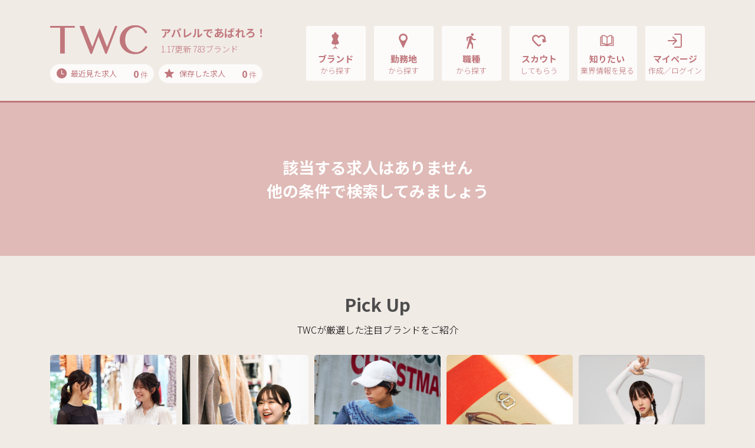

--- FILE ---
content_type: text/html; charset=UTF-8
request_url: https://t-w-c.net/area/36/36202/
body_size: 69569
content:
<!DOCTYPE html>
<html lang="ja">

<head>
    <meta charset="utf-8">

    <script type="text/javascript">
        var google_tag_params = {
            job_id: "",
            job_pagetype: "home",
            job_totalvalue: ""
        };
    </script>
    <!-- Google Tag Manager -->
    <script>
        (function(w, d, s, l, i) {
            w[l] = w[l] || [];
            w[l].push({
                'gtm.start': new Date().getTime(),
                event: 'gtm.js'
            });
            var f = d.getElementsByTagName(s)[0],
                j = d.createElement(s),
                dl = l != 'dataLayer' ? '&l=' + l : '';
            j.async = true;
            j.src =
                'https://www.googletagmanager.com/gtm.js?id=' + i + dl;
            f.parentNode.insertBefore(j, f);
        })(window, document, 'script', 'dataLayer', 'GTM-KLTVZDH');
    </script>
    <!-- End Google Tag Manager -->

    <meta name="viewport" content="width=device-width, initial-scale=1, shrink-to-fit=no,user-scalable=no">
    <!-- ▼ページタイトル -->
            <title>検索結果一覧｜お探しのページはありません</title>
        <!-- ▲//ページタイトル -->
    <meta name="author" content="STAFF BRIDGE">
    <meta name="copyright" content="Copyright STAFF BRIDGE">

            <link rel="canonical" href="https://www.t-w-c.net/area/36/36202/">
    
    <!-- ▼検索エンジン -->
            <!-- ▽検索エンジンあり用 -->
                    <!-- ▽検索エンジンあり用　除外したい部分 -->
            <meta name="robots" content="noindex,nofollow">
                <!-- ▲//検索エンジン -->
    <link rel="apple-touch-icon" sizes="192x192" href="/application/assets/images/favicons/touch-icon.png">
    <link rel="shortcut icon" href="/application/assets/images/favicons/touch-icon.png">
    <link rel="icon" type="image/png" href="/application/assets/images/favicons/favicon-16x16.png">
    <meta name="theme-color" content="#ffffff">
    <!-- Bootstrap core CSS -->
    <link href="https://fonts.googleapis.com/css?family=Noto+Sans+JP:300,400,700&display=swap" rel="stylesheet">
    <link href="/application/assets/lib/font-twcicon/twcicon.css?20260117-1548" rel="stylesheet">
    <link href="/application/assets/lib/bootstrap/css/bootstrap.css" rel="stylesheet">
    <link href="/application/assets/lib/bootstrap/css/bootstrap-print.css" rel="stylesheet">
    <link href="/application/assets/lib/drawer/drawer.css" rel="stylesheet">
    <link href="/application/assets/lib/remodal/remodal.css" rel="stylesheet">
    <link href="/application/assets/lib/remodal/remodal-default-theme.css" rel="stylesheet">
    <link href="/application/assets/lib/owlcarousel/assets/owl.carousel.css" rel="stylesheet">
    <link href="/application/assets/lib/owlcarousel/assets/owl.theme.default.css" rel="stylesheet">
    <!-- Custom styles for this template -->
    <link href="/application/assets/css/style.css?20260117-1548" rel="stylesheet">

        <script src="//code.jquery.com/jquery-2.1.0.min.js" type="text/javascript"></script>
    <script src="https://cdnjs.cloudflare.com/ajax/libs/iScroll/5.1.3/iscroll.min.js"></script>
    <script src="/application/assets/lib/tether.min.js"></script>
    <script src="/application/assets/lib/bootstrap/js/bootstrap.min.js"></script>
    <!-- IE10 viewport hack for Surface/desktop Windows 8 bug -->
    <script src="/application/assets/lib/ie10-viewport-bug-workaround.js"></script>
    <script src="/application/assets/lib/drawer/drawer.js"></script>
    <script src="/application/assets/lib/match-height/jquery.matchHeight.js"></script>
    <script src="/application/assets/lib/remodal/remodal.min.js"></script>

    <!-- ▼slider js -->
    <link rel="stylesheet" href="/application/assets/lib/swiper/swiper.min.css">
    <script src="/application/assets/lib/swiper/swiper.min.js"></script>
    <!-- ▲//slider js -->

    <!-- ▼croppie js -->
    <link href="/application/assets/lib/croppie/croppie.min.css" rel="stylesheet">
    <script src="/application/assets/lib/croppie/croppie.js"></script>
    <!-- ▲//croppie js -->

    <script src="/application/assets/lib/jquery.cookie.js"></script>
    <script src="/application/assets/js/jquery.maxlength.js"></script>
    <script src="/application/assets/js/jquery.blockUI.js"></script>
    <script src="/application/assets/js/slaker-linkage-select.js"></script>
    <script src="/application/assets/js/lazysizes.min.js"></script>
    <script src="/application/assets/js/ls.unveilhooks.min.js"></script>
    <link href="/application/assets/css/system.css?20260117-1548" rel="stylesheet">
    <script src="/application/assets/js/selectize.js"></script>
    <script src="/application/assets/lib/plyr/plyr.min.js"></script>
    <link rel="stylesheet" href="/application/assets/lib/plyr/plyr.css">
    <script src="/application/assets/js/system.js"></script>
    
        

        <link href="/application/assets/css/selectize.css?20260117-1548" rel="stylesheet">
    <link href="/application/assets/css/selectize-custom.css?20260117-1548" rel="stylesheet">

    
    <script type="text/javascript">
        var modal_open_url = "/mypage/ajax/upload_modal/";
        var image_open_url = "/mypage/ajax/get_image/";
    </script>
    <script src="/application/assets/js/file/_form.js"></script>
    <script src="/application/assets/js/file/modal.js"></script>
    <script src="/application/assets/js/icropper.js"></script>
    <link rel="stylesheet" href="/application/assets/css/icropper.css">


    <!-- Rtoaster基本コード-->
            <!-- 全般 -->
        <script type="text/javascript" src="//js.rtoaster.jp/Rtoaster.js"></script>
        <script type="text/javascript">
            Rtoaster.init("RTA-d012-b3f8eea8e863");
            Rtoaster.track();
        </script>
        <!-- //ここまで、Rtoaster基本コード-->

    <script src="/application/assets/js/slider.js"></script>

</head>

<body class="drawer drawer--right sec search notfound SA9-2 " id="search" >

    <!-- Google Tag Manager (noscript) -->
    <noscript><iframe src="https://www.googletagmanager.com/ns.html?id=GTM-KLTVZDH" height="0" width="0" style="display:none;visibility:hidden"></iframe></noscript>
    <!-- End Google Tag Manager (noscript) -->

    <!-- ▼ナビゲーションSP -->
            <!-- ▽ナビゲーションSP　全般 -->
        <header role="banner" class="drawer-banner">
            
                                    <!-- ↓ナビゲーションSP　全般（ログイン前） -->
                    <nav class="drawer-nav" role="navigation">
                        <ul class="drawer-menu">
                            <li>
                                <button type="button" class="drawer-toggle drawer-hamburger"> <span class="sr-only">toggle navigation</span> <span class="drawer-hamburger-icon"></span> </button>
                            </li>
                            <li>
                                <div class="btn-2-list">
                                    <div class="rows">
                                        <div class="row-eq-height">
                                            <div class="btn-group"><a class="btn btn-normal-2" href="/reg/">マイページ作成</a></div>
                                            <div class="btn-group"><a class="btn btn-normal-2" href="/member/member_login/login/">ログイン</a></div>
                                        </div>
                                    </div>
                                </div>
                            </li>
                            <li class="ttls">
                                求人を探す
                            </li>
                            <li><a class="drawer-menu-item" href="/brand/"><i class="icon-brand"></i>ブランド<span class="sub">から探す</span></a></li>
                            <li><a class="drawer-menu-item" href="/area/"><i class="icon-pin"></i>勤務地<span class="sub">から探す</span></a></li>
                            <li><a class="drawer-menu-item" href="/job/"><i class="icon-walk"></i>職種<span class="sub">から探す</span></a></li>
                            <li><a class="drawer-menu-item" href="/word/"><i class="icon-books"></i>話題のワード特集<span class="sub">から探す</span></a></li>
                            <li><a class="drawer-menu-item" href="/special/"><i class="icon-diamond"></i>話題のブランド特集<span class="sub">から探す</span></a></li>
                            <li><a class="drawer-menu-item" href="/recently/"><i class="icon-time"></i>最近見た求人<span class="count"><span class="recently-count bold">0</span> 件</span></a></li>
                            <li><a class="drawer-menu-item" href="/stock/"><i class="icon-star"></i>保存した求人<span class="count"><span class="bold">0</span> 件</span></a></li>
                            <li class="ttls">
                                お役立ち情報
                            </li>
                            <li><a class="drawer-menu-item" href="/scout/"><i class="icon-heart"></i>TWCスカウト</a></li>
                            <li><a class="drawer-menu-item" href="/topics/"><i class="icon-book"></i>TWCトピックス</a></li>
                            <li><a class="drawer-menu-item" href="/guide/"><i class="icon-beginner"></i>初めてご利用の方へ</a></li>
                            <li><a class="drawer-menu-item" href="/help/qanda/"><i class="icon-help"></i>よくある質問Q&amp;A</a></li>
                            <li><a class="drawer-menu-item" href="/contact/"><i class="icon-message"></i>問い合わせ</a></li>
                        </ul>
                    </nav>
                
                    </header>
        <!-- ▲//ナビゲーションSP -->
    <main role="main">
        <!-- ▼ナビゲーションPC -->
                                    <!-- ▽ナビゲーションPC 全般 -->
                <!-- ↓ナビゲーションPC 全般（ログイン前、indeedログイン前） -->
                                    <nav class="navbar navbar-toggleable-md navbar-inverse navbar-custom">
                        <button type="button" class="drawer-toggle drawer-hamburger"> <span class="drawer-hamburger-icon"></span> </button>
                        <div class="container">
                            <div class="logo-group">
                                <div class="logos">
                                    <a class="navbar-brand" href="/">
                                        <img src="/application/assets/images/global/logo-image-p.svg" alt="TWC">                                    </a>
                                                                        <div class="copy">
                                        <div class="title">アパレルであばれろ！</div>
                                        <div class="update">1.17更新 783ブランド</div>
                                    </div>
                                                                    </div>
                                <div class="cookie-data">
                                    <div class="rows">
                                        <div class="groups"><a href="/recently/"><span class="ttls"><i class="icon-time"></i>最近見た求人</span><span class="count"><span class="recently-count bold">0</span> 件</span></a></div>
                                        <div class="groups"><a href="/stock/"><span class="ttls"><i class="icon-star"></i>保存した求人</span><span class="count"><span class="stock_count bold">0</span> 件</span></a></div>
                                    </div>
                                </div>
                            </div>
                            <div class="collapse navbar-collapse" id="navbarCollapse">
                                <ul class="nav navbar-nav ml-auto">
                                    <li class="nav-item">
                                        <div class="adjust-box"><a class="nav-link" href="/brand/">
                                                <div class="set">
                                                    <div class="groups"><i class="icon-brand"></i>ブランド<span class="sub">から探す</span></div>
                                                </div>
                                            </a> </div>
                                    </li>
                                    <li class="nav-item">
                                        <div class="adjust-box"><a class="nav-link" href="/area/">
                                                <div class="set">
                                                    <div class="groups"><i class="icon-pin"></i>勤務地<span class="sub">から探す</span></div>
                                                </div>
                                            </a> </div>
                                    </li>
                                    <li class="nav-item">
                                        <div class="adjust-box"><a class="nav-link" href="/job/">
                                                <div class="set">
                                                    <div class="groups"><i class="icon-walk"></i>職種<span class="sub">から探す</span></div>
                                                </div>
                                            </a> </div>
                                    </li>
                                    <li class="nav-item">
                                        <div class="adjust-box"><a class="nav-link" href="/scout/">
                                                <div class="set">
                                                    <div class="groups"><i class="icon-heart"></i>スカウト<span class="sub">してもらう</span></div>
                                                </div>
                                            </a> </div>
                                    </li>
                                    <li class="nav-item">
                                        <div class="adjust-box"><a class="nav-link" href="/topics/">
                                                <div class="set">
                                                    <div class="groups"><i class="icon-book"></i>知りたい<span class="sub">業界情報を見る</span></div>
                                                </div>
                                            </a> </div>
                                    </li>
                                    <li class="nav-item">
                                        <div class="adjust-box"><a class="nav-link" href="/member/member_login/login/">
                                                <div class="set">
                                                    <div class="groups"><i class="icon-login"></i>マイページ<span class="sub">作成／ログイン</span></div>
                                                </div>
                                            </a>
                                        </div>
                                    </li>
                                </ul>
                            </div>
                        </div>
                    </nav>
                

                            <!-- ▲//ナビゲーションPC --><div class="main">
    <section class="job-detail-section pb-0">
        <section class="job-detail-end module-small md-module-lage-up">
            <div class="container">
                <div class="title-group mb-0">
                    <h2 class="h4 md-h2up title mb-0">該当する求人はありません<br>他の条件で検索してみましょう</h2>
                </div>
            </div>
        </section>
        <section class="section-pickup module-medium">
            <div class="container">
                <div class="title-group">
                    <h2 class="h1 title">Pick Up</h2>
                    <p class="read font-up">TWCが厳選した注目ブランドをご紹介</p>
                </div>
                <div class="pickup-list">
    <div class="rows">
        <div class="row-eq-height start">
        	            <div class="group">
            	<a href="/brand/6827/">
                <div class="bg-clip">
                    <div class="bg" style="background-image: url('https://cm.staff-b.com/uploads/brand/9563/croped_8dd070dceabe05b592db61a4b3761547.jpg')"></div>
                </div>
                <span class="caption">UNIQLO</span>
                </a>
            </div>
                        <div class="group">
            	<a href="/brand/5187/">
                <div class="bg-clip">
                    <div class="bg" style="background-image: url('https://cm.staff-b.com/uploads/brand/5972/croped_695dab8457924.jpg')"></div>
                </div>
                <span class="caption">GU</span>
                </a>
            </div>
                        <div class="group">
            	<a href="/brand/281/">
                <div class="bg-clip">
                    <div class="bg" style="background-image: url('https://cm.staff-b.com/uploads/brand/541/croped_ea39415f0484f0be58467ce21fa5faa5.jpg')"></div>
                </div>
                <span class="caption">NEW ERA</span>
                </a>
            </div>
                        <div class="group">
            	<a href="/brand/6665/">
                <div class="bg-clip">
                    <div class="bg" style="background-image: url('https://cm.staff-b.com/uploads/brand/9156/croped_3c5b9fdac667d693b47e43aa67d173c0.jpg')"></div>
                </div>
                <span class="caption">眼鏡市場</span>
                </a>
            </div>
                        <div class="group">
            	<a href="/brand/5448/">
                <div class="bg-clip">
                    <div class="bg" style="background-image: url('https://cm.staff-b.com/uploads/brand/6360/croped_18f897924888a858afe35913e4af694d.jpg')"></div>
                </div>
                <span class="caption">XEXYMIX</span>
                </a>
            </div>
                        <div class="group">
            	<a href="/brand/308/">
                <div class="bg-clip">
                    <div class="bg" style="background-image: url('https://cm.staff-b.com/uploads/brand/689/croped_c8c1c656a9a6201355d6ff437a4efd04.jpg')"></div>
                </div>
                <span class="caption">POLO RALPH LAUREN</span>
                </a>
            </div>
                                </div>
    </div>
</div>
            </div>
        </section>
        <section class="section-pickup-brand module-medium">
            <div class="container">
                <section>
                    <div class="title-group">
                        <h2 class="h1 title">Ranking</h2>
                        <p class="read font-up"><span class="regular bold">閲覧数が多いブランドランキングを毎日更新</span></p>
                    </div>
                    <div class="ranking-list">
	<div class="rows">
		<div class="row-eq-height start">
									<div class="group">
				<a href="/brand/5348/">
				<div class="cover">
								                <img src="https://cm.staff-b.com/uploads/brand/6220/50a5e06e5f96481873765e7f4906fb1d.jpg" alt="3COINS スリーコインズ">
                				</div>
				<span class="caption">3COINS</span>
				</a>
			</div>
						<div class="group">
				<a href="/brand/5187/">
				<div class="cover">
								                <img src="https://cm.staff-b.com/uploads/brand/5972/8090f24a6923981a8cd970011b555036.jpg" alt="GU ジーユー">
                				</div>
				<span class="caption">GU</span>
				</a>
			</div>
						<div class="group">
				<a href="/brand/494/">
				<div class="cover">
								                <img src="https://cm.staff-b.com/uploads/brand/1634/d304892c81680d8994f1fc67447bfebc.jpg" alt="Ron Herman ロン ハーマン">
                				</div>
				<span class="caption">Ron Herman</span>
				</a>
			</div>
						<div class="group">
				<a href="/brand/4369/">
				<div class="cover">
								                <img src="https://cm.staff-b.com/uploads/brand/251/04a9039963580eec9bba342238084e08.jpg" alt="a.v.v アー ヴェ ヴェ">
                				</div>
				<span class="caption">a.v.v</span>
				</a>
			</div>
						<div class="group">
				<a href="/brand/308/">
				<div class="cover">
								                <img src="https://cm.staff-b.com/uploads/brand/689/0175a607be2bf6bb432f38197ee1fbfc.jpg" alt="POLO RALPH LAUREN ポロ ラルフ ローレン">
                				</div>
				<span class="caption">POLO RALPH LAUREN</span>
				</a>
			</div>
						<div class="group">
				<a href="/brand/4163/">
				<div class="cover">
								                <img src="https://cm.staff-b.com/uploads/brand/1084/fa2dd119a5c774517d749ed450703c6d.jpg" alt="niko and ... ニコ アンド">
                				</div>
				<span class="caption">niko and ...</span>
				</a>
			</div>
											</div>
	</div>
</div>
                </section>
                <section class="mb-3">
                    <div class="title-group">
                        <h2 class="h1 title">New Brands</h2>
                        <p class="read font-up"><span class="regular bold">新たにTWCに参加した要チェックのブランド</span></p>
                    </div>
                    <div class="new-brand-list">
	<div class="rows">
		<div class="row-eq-height start">
			<div class="group"> <a href="/brand/2358/">
				<div class="cover"> <img src="https://cm.staff-b.com/uploads/brand/30/fd67ff0491550fa4d88cfabb1b764da5.jpg" alt=""> </div>
				<span class="caption">BIJOUPIKO</span> </a> </div>
			<div class="group"> <a href="/brand/6807/">
				<div class="cover"> <img src="https://cm.staff-b.com/uploads/brand/9503/dc949c548c602ad12fa322fb165a8380.jpg" alt=""> </div>
				<span class="caption">Zoff</span> </a> </div>
			<div class="group"> <a href="/brand/5389/">
				<div class="cover"> <img src="https://cm.staff-b.com/uploads/brand/6270/234e4df2f52c362aeaebcaa182474cb8.jpg" alt=""> </div>
				<span class="caption">ETVOS</span> </a> </div>
			<div class="group"> <a href="/brand/6827/">
				<div class="cover"> <img src="https://cm.staff-b.com/uploads/brand/9563/383a10c5d4a6bd72d7eb3fff949cc157.jpg" alt=""> </div>
				<span class="caption">UNIQLO</span> </a> </div>
			<div class="group"> <a href="/brand/6823/">
				<div class="cover"> <img src="https://cm.staff-b.com/uploads/brand/9557/3831cb36ba5ff6c6330f7a8fcd7b895d.jpg" alt=""> </div>
				<span class="caption">VANS</span> </a> </div>
			<div class="group"> <a href="/brand/389/">
				<div class="cover"> <img src="https://cm.staff-b.com/uploads/brand/2884/bc5f92a2bf85e55211f0132c75c980cd.jpg" alt=""> </div>
				<span class="caption">TITICACA</span> </a> </div>
		</div>
	</div>
</div>                </section>
                <div class="btn-1-list sizeS mt-0">
                    <div><a href="/brand/" class="btn md-medium-up btn-normal" target="_blank">もっとブランドを見る</a></div>
                </div>
            </div>
        </section>
        <section class="section-recommend module-medium">
            <div class="container">
            	                <section class="slide-scroll">
                    <h3 class="h3 title">話題のワード特集<span class="more d-none d-lg-block"><a href="/word/">全部見る<i class="icon-arrow-forward"></i></a></span></h3>
                    <div class="swiper-custom-parent" id="carousel-word">
                        <div class="job-group swiper-container">
                            <div class="swiper-wrapper">
                            	                                <div class="swiper-slide">
                                    <div class="groups">
                                    	<div class="img">
                                        	                                        	<a href="/word/365/"><img src="/application/upload/common/image0/image0_20251202af7ceaf04d79eb4c0fb1107f5de6c43eef767c32.jpg" alt=""></a>
                                        	                                        </div>
                                        <div class="text match-h">
                                            <div class="h4 md-h5 titles">
                                            <a href="/word/365/">【1/5更新】1月の積極採用ブランド特集</a>
                                            </div>
                                            <div class="detail">1月の積極採用ブランドをピックアップ！応募するなら今がチャンス♪</div>
                                        </div>
                                    </div>
                                </div>
                                                                <div class="swiper-slide">
                                    <div class="groups">
                                    	<div class="img">
                                        	                                        	<a href="/word/366/"><img src="/application/upload/common/image0/image0_2025120286e68fa053171808ca679ef4a955a79b0e858d92.jpg" alt=""></a>
                                        	                                        </div>
                                        <div class="text match-h">
                                            <div class="h4 md-h5 titles">
                                            <a href="/word/366/">【1/5更新】新しい職場で新生活START！即日勤務OKのブラン…</a>
                                            </div>
                                            <div class="detail">早くお仕事を始めたい方に！即日からはじめられるお仕事をピックアップ♪</div>
                                        </div>
                                    </div>
                                </div>
                                                                <div class="swiper-slide">
                                    <div class="groups">
                                    	<div class="img">
                                        	                                        	<a href="/word/367/"><img src="/application/upload/common/image0/image0_2025120235a8d09e29e1f322a6a66263fe5839ad557cfd92.jpg" alt=""></a>
                                        	                                        </div>
                                        <div class="text match-h">
                                            <div class="h4 md-h5 titles">
                                            <a href="/word/367/">【1/5更新】2026年はキャリアアップ！正社員積極採用ブラン…</a>
                                            </div>
                                            <div class="detail">今年から正社員として活躍！正社員積極採用中のブランド特集です。</div>
                                        </div>
                                    </div>
                                </div>
                                                                <div class="swiper-slide">
                                    <div class="groups">
                                    	<div class="img">
                                        	                                        	<a href="/word/368/"><img src="/application/upload/common/image0/image0_20251202cec480aa7342d080cd9225da62ddfaaed4c997f8.jpg" alt=""></a>
                                        	                                        </div>
                                        <div class="text match-h">
                                            <div class="h4 md-h5 titles">
                                            <a href="/word/368/">【1/5更新】今年アパレルデビューしたい方必見♪未経験OKの…</a>
                                            </div>
                                            <div class="detail">2026年アパレルデビューしませんか？未経験OKのブランドを集めました！</div>
                                        </div>
                                    </div>
                                </div>
                                                                <div class="swiper-slide">
                                    <div class="groups">
                                    	<div class="img">
                                        	                                        	<a href="/word/359/"><img src="/application/upload/common/image0/image0_20251105e4670a7e4600570841272ff27ee7c80d06cab4e2.jpg" alt=""></a>
                                        	                                        </div>
                                        <div class="text match-h">
                                            <div class="h4 md-h5 titles">
                                            <a href="/word/359/">【12/1更新】12月の積極採用ブランド特集</a>
                                            </div>
                                            <div class="detail">12月の積極採用ブランドをピックアップ！応募するなら今がチャンス♪</div>
                                        </div>
                                    </div>
                                </div>
                                                                <div class="swiper-slide">
                                    <div class="groups">
                                    	<div class="img">
                                        	                                        	<a href="/word/360/"><img src="/application/upload/common/image0/image0_20251105d13a79b79e3bc06de1b76c2fbe63b8142bfe7c91.jpg" alt=""></a>
                                        	                                        </div>
                                        <div class="text match-h">
                                            <div class="h4 md-h5 titles">
                                            <a href="/word/360/">【12/1更新】年明けスタートOK！勤務開始日が調整できるブ…</a>
                                            </div>
                                            <div class="detail">年明けから新しいお仕事にチャレンジ！即日勤務OKのブランドを集めました♪</div>
                                        </div>
                                    </div>
                                </div>
                                                                <div class="swiper-slide">
                                    <div class="groups">
                                    	<div class="img">
                                        	                                        	<a href="/word/361/"><img src="/application/upload/common/image0/image0_2025110513ff271e0b444bcd886e82b399a0bd032be13552.jpg" alt=""></a>
                                        	                                        </div>
                                        <div class="text match-h">
                                            <div class="h4 md-h5 titles">
                                            <a href="/word/361/">【12/1更新】あなたの経験を評価！リーダー候補＆即戦力募…</a>
                                            </div>
                                            <div class="detail">経験を生かしてキャリアアップ！リーダー候補＆即戦力積極採用求人を集めました♪</div>
                                        </div>
                                    </div>
                                </div>
                                                                <div class="swiper-slide">
                                    <div class="groups">
                                    	<div class="img">
                                        	                                        	<a href="/word/362/"><img src="/application/upload/common/image0/image0_20251105f57718144776586adfa496b594ae3549795a8295.jpg" alt=""></a>
                                        	                                        </div>
                                        <div class="text match-h">
                                            <div class="h4 md-h5 titles">
                                            <a href="/word/362/">【12/1更新】販売をイチから学べる！研修充実のブランド特集</a>
                                            </div>
                                            <div class="detail">未経験の方も安心！研修制度充実のブランド特集です！</div>
                                        </div>
                                    </div>
                                </div>
                                                                <div class="swiper-slide mores">
                                    <div class="groups"> <a href="/word/">
                                            <div class="arrows"><i class="icon-arrow-forward"></i></div>
                                            <div class="more-text">もっと見る</div>
                                        </a> </div>
                                </div>
                            </div>
                        </div>
                        <div class="swiper-button-next up">&gt;</div>
                        <div class="swiper-button-prev up">&lt;</div>
                    </div>
                </section>
                                                <section class="slide-scroll">
                    <h3 class="h3 title">話題のブランド特集<span class="more d-none d-lg-block"><a href="/special/">全部見る<i class="icon-arrow-forward"></i></a></span></h3>
                    <div class="swiper-custom-parent" id="carousel-brand">
                        <div class="job-group swiper-container">
                            <div class="swiper-wrapper">
                            	                                <div class="swiper-slide">
                                    <div class="groups">
                                        <div class="img">
                                        	                                        		    	                                    	<a href="https://www.t-w-c.net/special/mitsui-outlet-park_2024/?utm_source=brand&utm_medium=staffbridge/mitsuiop2" target="_blank">
        	                                	<img src="/application/upload/common/image0/image0_20241101b010a2d0b4a6fde8c40a33c912674ed1fe029a9d.jpg" alt="">
            	                            	</a>
                                        		                                        	                                        </div>
                                        <div class="text match-h">
                                            <div class="h4 md-h5 titles">
                                                                                            <a href="https://www.t-w-c.net/special/mitsui-outlet-park_2024/?utm_source=brand&utm_medium=staffbridge/mitsuiop2" target="_blank">
                                                三井アウトレットパーク                                                </a>
                                                                                        </div>
                                            <div class="detail">
                                            私たち三井アウトレットパークはインターナショナルブランドからローカルブランド、日本初出店の新規ブランドまで多彩なショップを揃えブランドシ…                                            </div>
                                        </div>
                                    </div>
                                </div>
                                                                <div class="swiper-slide">
                                    <div class="groups">
                                        <div class="img">
                                        	                                        		    	                                    	<a href="https://www.t-w-c.net/special/calzedoniajapan/?utm_source=brand&utm_medium=staffbridge/calzedoniajapan" target="_blank">
        	                                	<img src="/application/upload/common/image0/image0_2022070106cd9f605792d36955a7b536a98f7fd47004f847.jpg" alt="">
            	                            	</a>
                                        		                                        	                                        </div>
                                        <div class="text match-h">
                                            <div class="h4 md-h5 titles">
                                                                                            <a href="https://www.t-w-c.net/special/calzedoniajapan/?utm_source=brand&utm_medium=staffbridge/calzedoniajapan" target="_blank">
                                                Calzedonia Japan                                                </a>
                                                                                        </div>
                                            <div class="detail">
                                            CALZEDONIAやFALCONERI、Intimissimiなどのイタリアブランドを展開するカルツェドニアジャパンの採用ページです。働く魅力や福利厚生、スタッフの…                                            </div>
                                        </div>
                                    </div>
                                </div>
                                                                <div class="swiper-slide">
                                    <div class="groups">
                                        <div class="img">
                                        	                                        		    	                                    	<a href="https://www.t-w-c.net/special/aandscompany/?utm_source=brand&utm_medium=staffbridge/aands" target="_blank">
        	                                	<img src="/application/upload/common/image0/image0_20211208c4a33fdb6dffcd0323f91bce14fc08d449cde8de.jpg" alt="">
            	                            	</a>
                                        		                                        	                                        </div>
                                        <div class="text match-h">
                                            <div class="h4 md-h5 titles">
                                                                                            <a href="https://www.t-w-c.net/special/aandscompany/?utm_source=brand&utm_medium=staffbridge/aands" target="_blank">
                                                A&S COMPANY                                                </a>
                                                                                        </div>
                                            <div class="detail">
                                            agete、NOJESS、BELLESIORAなどのジュエリーブランドを展開するサザビーリーグ エーアンドエス カンパニー。働く魅力や福利厚生、スタッフの方のイ…                                            </div>
                                        </div>
                                    </div>
                                </div>
                                                                <div class="swiper-slide">
                                    <div class="groups">
                                        <div class="img">
                                        	                                        		    	                                    	<a href="https://www.t-w-c.net/special/fdc/?utm_source=brand&utm_medium=staffbridge/fdc" target="_blank">
        	                                	<img src="/application/upload/common/image0/image0_202403226580990a3b07d71d9961c1dfdc5bc344c7f64662.jpg" alt="">
            	                            	</a>
                                        		                                        	                                        </div>
                                        <div class="text match-h">
                                            <div class="h4 md-h5 titles">
                                                                                            <a href="https://www.t-w-c.net/special/fdc/?utm_source=brand&utm_medium=staffbridge/fdc" target="_blank">
                                                F.D.C. FRIENDS                                                </a>
                                                                                        </div>
                                            <div class="detail">
                                            「4℃」をはじめ、ブライダルリング専門店の「4℃BRIDAL」、クラシカルテイストの「EAUDOUCE4℃」、普段使いしやすいアイテムを幅広く展開する「Canal…                                            </div>
                                        </div>
                                    </div>
                                </div>
                                                                <div class="swiper-slide">
                                    <div class="groups">
                                        <div class="img">
                                        	                                        		    	                                    	<a href="https://www.t-w-c.net/special/ichikura/?utm_source=brand&utm_medium=staffbridge/ichikura" target="_blank">
        	                                	<img src="/application/upload/common/image0/image0_202107010ef954afd71ac73bd4ac1474786b883e32deea44.jpg" alt="">
            	                            	</a>
                                        		                                        	                                        </div>
                                        <div class="text match-h">
                                            <div class="h4 md-h5 titles">
                                                                                            <a href="https://www.t-w-c.net/special/ichikura/?utm_source=brand&utm_medium=staffbridge/ichikura" target="_blank">
                                                ICHIKURA                                                </a>
                                                                                        </div>
                                            <div class="detail">
                                            一蔵は1991年の創業以来、450年以上続く和装業界の中で、業界の常識にとらわれない様々な取り組みを行なってきました。現在は、一般の着物販売をは…                                            </div>
                                        </div>
                                    </div>
                                </div>
                                                                <div class="swiper-slide">
                                    <div class="groups">
                                        <div class="img">
                                        	                                        		    	                                    	<a href="https://www.t-w-c.net/special/erinadiv/?utm_source=brand&utm_medium=staffbridge/erinadiv" target="_blank">
        	                                	<img src="/application/upload/common/image0/image0_20210205b9dfe09db62511b21a9591642396c734235df003.jpg" alt="">
            	                            	</a>
                                        		                                        	                                        </div>
                                        <div class="text match-h">
                                            <div class="h4 md-h5 titles">
                                                                                            <a href="https://www.t-w-c.net/special/erinadiv/?utm_source=brand&utm_medium=staffbridge/erinadiv" target="_blank">
                                                ERINA DIVISION - armoire caprice                                                </a>
                                                                                        </div>
                                            <div class="detail">
                                            armoire caprice, Luxe armoire caprice, Rue Charlot, chersageの4ブランドを扱うERINA div.。ヨーロッパの女性が日常に楽しんでいるファッション…                                            </div>
                                        </div>
                                    </div>
                                </div>
                                                                <div class="swiper-slide">
                                    <div class="groups">
                                        <div class="img">
                                        	                                        		    	                                    	<a href="https://www.t-w-c.net/special/comptoirdescotonniers/?utm_source=brand&utm_medium=staffbridge/cdc" target="_blank">
        	                                	<img src="/application/upload/common/image0/image0_20210216994d36d212cb3234c96d3c1ce0ab56f3ee0a18d2.jpg" alt="">
            	                            	</a>
                                        		                                        	                                        </div>
                                        <div class="text match-h">
                                            <div class="h4 md-h5 titles">
                                                                                            <a href="https://www.t-w-c.net/special/comptoirdescotonniers/?utm_source=brand&utm_medium=staffbridge/cdc" target="_blank">
                                                COMPTOIR DES COTONNIERS                                                </a>
                                                                                        </div>
                                            <div class="detail">
                                            1995年にフランスで生まれたファッションブランド、コントワー・デ・コトニエはフランスの文化と職人技に深く根差した価値観を反映するコレクショ…                                            </div>
                                        </div>
                                    </div>
                                </div>
                                                                <div class="swiper-slide">
                                    <div class="groups">
                                        <div class="img">
                                        	                                        		    	                                    	<a href="https://www.t-w-c.net/special/burberry/?utm_source=brand&utm_medium=staffbridge/burberry" target="_blank">
        	                                	<img src="/application/upload/common/image0/image0_2020092577a40d6bf64fb875e094ffc7aa7f1c8981c2d6d7.jpg" alt="">
            	                            	</a>
                                        		                                        	                                        </div>
                                        <div class="text match-h">
                                            <div class="h4 md-h5 titles">
                                                                                            <a href="https://www.t-w-c.net/special/burberry/?utm_source=brand&utm_medium=staffbridge/burberry" target="_blank">
                                                BURBERRY                                                </a>
                                                                                        </div>
                                            <div class="detail">
                                            1856年創業の英国を代表するグローバル・ラグジュアリーブランド。トレンチコートやカシミアスカーフ、レザーバッグなどのアイコニックなアイテム…                                            </div>
                                        </div>
                                    </div>
                                </div>
                                                                <div class="swiper-slide mores">
                                    <div class="groups"> <a href="/special/">
                                            <div class="arrows"><i class="icon-arrow-forward"></i></div>
                                            <div class="more-text">もっと見る</div>
                                        </a> </div>
                                </div>
                            </div>
                        </div>
                        <div class="swiper-button-next up">&gt;</div>
                        <div class="swiper-button-prev up">&lt;</div>
                    </div>
                </section>
                                <!-- 以下、Rtoaster埋め込みタグ// -->
                <section class="slide-scroll" id="rt_top_brand_recommend" style="display:none;">
                    <h3 class="h5 md-h3 title">あなたにオススメの求人</h3>
                    <div class="swiper-custom-parent" id="rtoaster-recommend">
                        <div class="job-group jobs swiper-container">
                            <div class="swiper-wrapper">
                                <div class="swiper-slide">
                                    <div class="groups" id="rt_top_brand_recommend_1">
                                    </div>
                                </div>
                                <div class="swiper-slide">
                                    <div class="groups" id="rt_top_brand_recommend_2">
                                    </div>
                                </div>
                                <div class="swiper-slide">
                                    <div class="groups" id="rt_top_brand_recommend_3">
                                    </div>
                                </div>
                                <div class="swiper-slide">
                                    <div class="groups" id="rt_top_brand_recommend_4">
                                    </div>
                                </div>
                                <div class="swiper-slide">
                                    <div class="groups" id="rt_top_brand_recommend_5">
                                    </div>
                                </div>
                                <div class="swiper-slide">
                                    <div class="groups" id="rt_top_brand_recommend_6">
                                    </div>
                                </div>
                                <div class="swiper-slide">
                                    <div class="groups" id="rt_top_brand_recommend_7">
                                    </div>
                                </div>
                                <div class="swiper-slide">
                                    <div class="groups" id="rt_top_brand_recommend_8">
                                    </div>
                                </div>
                                <div class="swiper-slide">
                                    <div class="groups" id="rt_top_brand_recommend_9">
                                    </div>
                                </div>
                                <div class="swiper-slide">
                                    <div class="groups" id="rt_top_brand_recommend_10">
                                    </div>
                                </div>
                                <div class="swiper-slide">
                                    <div class="groups" id="rt_top_brand_recommend_11">
                                    </div>
                                </div>
                                <div class="swiper-slide">
                                    <div class="groups" id="rt_top_brand_recommend_12">
                                    </div>
                                </div>
                            </div>
                        </div>
                        <div class="swiper-button-next up">&gt;</div>
                        <div class="swiper-button-prev up">&lt;</div>
                    </div>
                </section>
                <section class="slide-scroll" id="rt_top_job_recommend" style="display:none;">
                    <h3 class="h3 title">最近見た求人<span class="more d-none d-xl-block"><a href="/recently/">全部見る<i class="icon-arrow-forward"></i></a></span></h3>
                    <div class="swiper-custom-parent" id="rtoaster-recently">
                        <div class="job-group jobs swiper-container">
                            <div class="swiper-wrapper">
                                <div class="swiper-slide">
                                    <div class="groups" id="rt_top_job_recommend_1">
                                    </div>
                                </div>
                                <div class="swiper-slide">
                                    <div class="groups" id="rt_top_job_recommend_2">
                                    </div>
                                </div>
                                <div class="swiper-slide">
                                    <div class="groups" id="rt_top_job_recommend_3">
                                    </div>
                                </div>
                                <div class="swiper-slide">
                                    <div class="groups" id="rt_top_job_recommend_4">
                                    </div>
                                </div>
                                <div class="swiper-slide">
                                    <div class="groups" id="rt_top_job_recommend_5">
                                    </div>
                                </div>
                                <div class="swiper-slide">
                                    <div class="groups" id="rt_top_job_recommend_6">
                                    </div>
                                </div>
                                <div class="swiper-slide">
                                    <div class="groups" id="rt_top_job_recommend_7">
                                    </div>
                                </div>
                                <div class="swiper-slide">
                                    <div class="groups" id="rt_top_job_recommend_8">
                                    </div>
                                </div>
                                <div class="swiper-slide">
                                    <div class="groups" id="rt_top_job_recommend_9">
                                    </div>
                                </div>
                                <div class="swiper-slide">
                                    <div class="groups" id="rt_top_job_recommend_10">
                                    </div>
                                </div>
                                <div class="swiper-slide">
                                    <div class="groups" id="rt_top_job_recommend_11">
                                    </div>
                                </div>
                                <div class="swiper-slide">
                                    <div class="groups" id="rt_top_job_recommend_12">
                                    </div>
                                </div>
                                <div class="swiper-slide">
                                    <div class="groups" id="rt_top_job_recommend_13">
                                    </div>
                                </div>
                                <div class="swiper-slide">
                                    <div class="groups" id="rt_top_job_recommend_14">
                                    </div>
                                </div>
                                <div class="swiper-slide">
                                    <div class="groups" id="rt_top_job_recommend_15">
                                    </div>
                                </div>
                                <div class="swiper-slide">
                                    <div class="groups" id="rt_top_job_recommend_16">
                                    </div>
                                </div>
                                <div class="swiper-slide">
                                    <div class="groups" id="rt_top_job_recommend_17">
                                    </div>
                                </div>
                                <div class="swiper-slide">
                                    <div class="groups" id="rt_top_job_recommend_18">
                                    </div>
                                </div>
                                <div class="swiper-slide">
                                    <div class="groups" id="rt_top_job_recommend_19">
                                    </div>
                                </div>
                                <div class="swiper-slide">
                                    <div class="groups" id="rt_top_job_recommend_20">
                                    </div>
                                </div>
                                <div class="swiper-slide">
                                    <div class="groups" id="rt_top_job_recommend_21">
                                    </div>
                                </div>
                                <div class="swiper-slide">
                                    <div class="groups" id="rt_top_job_recommend_22">
                                    </div>
                                </div>
                                <div class="swiper-slide">
                                    <div class="groups" id="rt_top_job_recommend_23">
                                    </div>
                                </div>
                                <div class="swiper-slide">
                                    <div class="groups" id="rt_top_job_recommend_24">
                                    </div>
                                </div>
                                <div class="swiper-slide">
                                    <div class="groups" id="rt_top_job_recommend_25">
                                    </div>
                                </div>
                                <div class="swiper-slide mores">
                                    <div class="groups"> <a href="/recently/">
                                            <div class="arrows"><i class="icon-arrow-forward"></i></div>
                                            <div class="more-text">もっと見る</div>
                                        </a> </div>
                                </div>
                            </div>
                        </div>
                        <div class="swiper-button-next up">&gt;</div>
                        <div class="swiper-button-prev up">&lt;</div>
                    </div>
                </section>
                <!-- //ここまで、Rtoaster埋め込みタグ-->
            </div>
        </section>
            </section>
    <footer class="module-medium">
    <section class="footer-section">
        <div class="container">
            <div class="logo"><a href="/"><img src="/application/assets/images/global/logo-image.svg" alt="TWC"></a></div>
            <div class="copy">アパレルであばれろ！</div>
            <div class="breadcrumbs__wrapper">
                <div class="breadcrumbs">
                    <div class="groups">
                    <div><a href="/">アパレル求人TOP</a></div>
                    <div>該当する求人はありません</div>                    </div>
                </div>
                            </div>
        </div>
        <hr>
        <div class="container">
            <div class="fnav">
                <div class="rows">
                    <div class="row-eq-height start">
                        <div class="group">
                            <div class="ttls from-open"><span class="bold">求人を探す</span></div>
                            <div class="list to-open">
                                <div><a href="/brand/">ブランドから探す</a></div>
                                <div><a href="/area/">勤務地から探す</a></div>
                                <div><a href="/job/">職種から探す</a></div>
                                <div><a href="/special/">特集ページから探す</a></div>
                                <div><a href="/recently/">最近見た求人</a></div>
                                <div><a href="/stock/">保存した求人</a></div>
                                <div><a href="/search-detail/search_all/">募集中の求人一覧</a></div>
                                <div><a href="/search-detail/search_past/">募集終了求人一覧</a></div>
                            </div>
                        </div>
                        <div class="group">
                            <div class="ttls from-open"><span class="bold">マイページ</span></div>
                            <div class="list to-open">
                                <div><a href="/reg/">マイページ作成</a></div>
                                <div><a href="/member/member_login/login/">ログイン</a></div>
                            </div>
                        </div>
                        <div class="group">
                            <div class="ttls from-open"><span class="bold">お役立ち情報</span></div>
                            <div class="list to-open">
                                <div><a href="/scout/">TWCスカウト</a></div>
                                <div><a href="/topics/">TWCトピックス</a></div>
                                <div><a href="/word/">話題のワード特集</a></div>
                                <div><a href="/special/">話題のブランド特集</a></div>
                                <div><a href="/guide/">初めてご利用の方へ</a></div>
                                <div><a href="/help/qanda/">よくある質問Q&amp;A</a></div>
                                <div><a href="/contact/">問い合わせ</a></div>
                            </div>
                        </div>
                        <div class="group">
                            <div class="ttls from-open"><span class="bold">SNS</span></div>
                            <div class="list to-open">
                                <div><a href="https://www.instagram.com/twc_fashion/" target="_blank">Instagram</a></div>
                                <div><a href="https://www.facebook.com/sbeeeeee" target="_blank">facebook</a></div>
                                <div><a href="https://x.com/twc_staffbridge" target="_blank">X</a></div>
                            </div>
                        </div>
                        <div class="group">
                            <div class="ttls from-open">TWCについて</div>
                            <div class="list to-open">
                                <div><a href="/kiyaku/">利用規約</a></div>
                                <div><a href="/gaiyou/">会社概要</a></div>
                                <div><a href="/privacy/">個人情報保護方針</a></div>
                                <div><a href="/ad/">求人広告掲載のお申込み</a></div>
                            </div>
                        </div>
                    </div>
                </div>
            </div>
            <p class="copyright">COPYRIGHT &copy; STAFF BRIDGE All rights reserved.</p>
        </div>
    </section>
</footer>
</div>
</main>
<div class="scroll-icon"><a href="#" class="totop"><i class="icon-arrow-forward-bold"></i></a></div>
<script src="/application/assets/js/main.js?220720"></script>

            <!-- ▼Rtoaster「最近見た求人」件数表示用 -->
        <!-- ▽Rtoaster 閲覧履歴カウント用（非表示要素） -->
        <section id="rt_top_job_recommend">
            <div id="rt_top_job_recommend_1" style="display:none;"></div>
            <div id="rt_top_job_recommend_2" style="display:none;"></div>
            <div id="rt_top_job_recommend_3" style="display:none;"></div>
            <div id="rt_top_job_recommend_4" style="display:none;"></div>
            <div id="rt_top_job_recommend_5" style="display:none;"></div>
            <div id="rt_top_job_recommend_6" style="display:none;"></div>
            <div id="rt_top_job_recommend_7" style="display:none;"></div>
            <div id="rt_top_job_recommend_8" style="display:none;"></div>
            <div id="rt_top_job_recommend_9" style="display:none;"></div>
            <div id="rt_top_job_recommend_10" style="display:none;"></div>
            <div id="rt_top_job_recommend_11" style="display:none;"></div>
            <div id="rt_top_job_recommend_12" style="display:none;"></div>
            <div id="rt_top_job_recommend_13" style="display:none;"></div>
            <div id="rt_top_job_recommend_14" style="display:none;"></div>
            <div id="rt_top_job_recommend_15" style="display:none;"></div>
            <div id="rt_top_job_recommend_16" style="display:none;"></div>
            <div id="rt_top_job_recommend_17" style="display:none;"></div>
            <div id="rt_top_job_recommend_18" style="display:none;"></div>
            <div id="rt_top_job_recommend_19" style="display:none;"></div>
            <div id="rt_top_job_recommend_20" style="display:none;"></div>
            <div id="rt_top_job_recommend_21" style="display:none;"></div>
            <div id="rt_top_job_recommend_22" style="display:none;"></div>
            <div id="rt_top_job_recommend_23" style="display:none;"></div>
            <div id="rt_top_job_recommend_24" style="display:none;"></div>
            <div id="rt_top_job_recommend_25" style="display:none;"></div>
        </section>
        <!-- //△ここまで、Rtoaster 閲覧履歴カウント用（非表示要素） -->
        <!-- //▲Rtoaster「最近見た求人」件数表示用 -->
    


    <!-- ▼検索リスト・検索結果JS -->
    <!-- ▽検索リストJS　検索ボタン追従用 -->
    <script>
        $(window).on('load', function() {
            if ($('.search-count-section.fixed-box').length) {
                $('.search-count-section.fixed-box').addClass('show');
                $('.scroll-icon').addClass('up-joblist');
            }
        });
    </script>
    <!-- △//検索リストJS　検索ボタン追従用 -->
        <!-- ▲//検索リスト・検索結果JS -->


    

    <!-- ▼ナビゲーションSP用 -->
    <script>
        $(document).ready(function() {
            $('.drawer').drawer();
        });
        var movefun = function(event) {
            event.preventDefault();
        }
        $(document).ready(function() {
            // ドロワーナビが開いたとき
            $('.drawer').drawer();
            $('.drawer').on('drawer.opened', function() {
                // スクロール停止の処理
                window.addEventListener('touchmove', movefun, {
                    passive: false
                });
            });
            // ドロワーナビが閉じたとき
            $('.drawer').on('drawer.closed', function() {
                // スクロール停止することを停止する処理
                window.removeEventListener('touchmove', movefun, {
                    passive: false
                });
            });
        });
    </script>
    <!-- ▲//ナビゲーションSP用 -->

    <script type="text/javascript" src="//js.rtoaster.jp/Rtoaster.Popup.js"></script>
    <script type="text/javascript">
        Rtoaster.Popup.register("rtoaster_popup");
        Rtoaster.recommendNow("rtoaster_popup", "rt_detail_job_user_recommend", "rt_detail_brand_recommend", "rt_detail_job_item_recommend", "rt_top_job_recommend", "rt_top_brand_recommend", "rt_history_recommend");
    </script>
    <!-- //ここまで、Rtoasterレコメンドコード（募集中の求人詳細以外）-->
</body>

</html>

--- FILE ---
content_type: image/svg+xml
request_url: https://t-w-c.net/application/assets/images/marks/marks-new.svg
body_size: 1328
content:
<?xml version="1.0" encoding="utf-8"?>
<!-- Generator: Adobe Illustrator 23.0.3, SVG Export Plug-In . SVG Version: 6.00 Build 0)  -->
<svg version="1.1" id="marks-new" xmlns="http://www.w3.org/2000/svg" xmlns:xlink="http://www.w3.org/1999/xlink" x="0px"
	 y="0px" viewBox="0 0 66.6 66.4" width="66.6" height="66.4" style="enable-background:new 0 0 66.6 66.4;" xml:space="preserve">
<style type="text/css">
	.st0{fill:#E50012;}
	.st1{fill:#FFFFFF;}
	.st2{fill:#CA1332;}
</style>
<g>
	<polygon class="st0" points="62,0.3 0,62.3 0,36.3 36,0.3 	"/>
	<g>
		<path class="st1" d="M11.4,30.9l1.3-1.3l5.4,1.6l2.1,0.8l0,0c-0.8-0.6-1.7-1.4-2.5-2.1l-2.6-2.6l1.2-1.2l6.6,6.6l-1.3,1.3
			l-5.4-1.6l-2.1-0.7l0,0c0.8,0.6,1.7,1.4,2.5,2.1l2.6,2.6l-1.2,1.2L11.4,30.9z"/>
		<path class="st1" d="M18,24.3l4-4l1.1,1.1L20.4,24l1.5,1.5l2.3-2.3l1.1,1.1L23,26.7l1.8,1.8l2.8-2.8l1.1,1.1l-4.1,4.1L18,24.3z"/>
		<path class="st1" d="M22.8,19.4l1.3-1.3l3.7,2.7c0.8,0.6,1.6,1.2,2.4,1.8l0,0c-0.6-0.8-1.1-1.7-1.7-2.5l-2.4-4l1.1-1.1l4,2.4
			c0.8,0.5,1.7,1.1,2.5,1.7l0,0c-0.6-0.8-1.2-1.6-1.8-2.4l-2.7-3.7l1.3-1.3l5.4,7.8L34.4,21l-4-2.5c-0.6-0.4-1.2-0.8-1.8-1.2l0,0
			c0.4,0.6,0.8,1.2,1.2,1.8l2.5,4l-1.6,1.6L22.8,19.4z"/>
	</g>
	<polyline class="st2" points="4.1,66.4 0,62.3 4.1,58.2 	"/>
	<polyline class="st2" points="57.9,4.4 62,0.3 66.1,4.4 	"/>
</g>
</svg>


--- FILE ---
content_type: image/svg+xml
request_url: https://t-w-c.net/application/assets/images/marks/marks-rank-4.svg
body_size: 1484
content:
<?xml version="1.0" encoding="utf-8"?>
<!-- Generator: Adobe Illustrator 23.0.3, SVG Export Plug-In . SVG Version: 6.00 Build 0)  -->
<svg version="1.1" id="marks-rank-4" xmlns="http://www.w3.org/2000/svg" xmlns:xlink="http://www.w3.org/1999/xlink" x="0px"
	 y="0px" viewBox="0 0 66.6 66.4" width="66.6" height="66.4" style="enable-background:new 0 0 66.6 66.4;" xml:space="preserve">
<style type="text/css">
	.st0{fill:#DBDCDC;}
	.st1{fill:#888888;}
	.st2{fill:#9E9E9F;}
</style>
<g>
	<polygon class="st0" points="62.5,0.1 0.5,62.2 0.5,36.1 36.5,0.1 	"/>
	<g>
		<path class="st1" d="M12,30.6l1.3-1.3l5.4,1.6l2.1,0.8l0,0c-0.8-0.6-1.7-1.4-2.5-2.1l-2.6-2.6l1.2-1.2l6.6,6.6l-1.3,1.3l-5.4-1.6
			l-2.1-0.7l0,0c0.8,0.6,1.7,1.4,2.5,2.1l2.6,2.6l-1.2,1.2L12,30.6z"/>
		<path class="st1" d="M22.3,28.4c-1.7-1.7-1.5-3.8-0.2-5c1.2-1.2,3.4-1.4,5,0.2c1.6,1.6,1.5,3.8,0.2,5S23.9,30.1,22.3,28.4z
			 M25.7,25c-0.9-0.9-1.9-1.2-2.6-0.5s-0.4,1.7,0.5,2.6c0.9,0.9,1.9,1.2,2.6,0.5S26.6,25.9,25.7,25z"/>
		<path class="st1" d="M29.7,24.5c-0.5-0.5-0.5-1.2,0-1.7c0.5-0.5,1.2-0.4,1.7,0c0.5,0.5,0.5,1.2,0,1.7C30.9,25,30.2,25,29.7,24.5z"
			/>
		<path class="st1" d="M35.8,16.4l-0.8,0.8l1.7,1.7l-1.2,1.2l-1.7-1.7L31,21.2l-0.9-0.9l-1.5-6.4l1.6-1.6l3.9,3.9l0.8-0.8L35.8,16.4
			z M32.8,17.4l-1.3-1.3c-0.4-0.4-0.9-1-1.3-1.4l0,0c0.2,0.5,0.4,1,0.5,1.6l0.6,2.7L32.8,17.4z"/>
	</g>
	<polyline class="st2" points="4.6,66.2 0.5,62.2 4.6,58 	"/>
	<polyline class="st2" points="58.4,4.2 62.5,0.1 66.6,4.2 	"/>
</g>
</svg>
